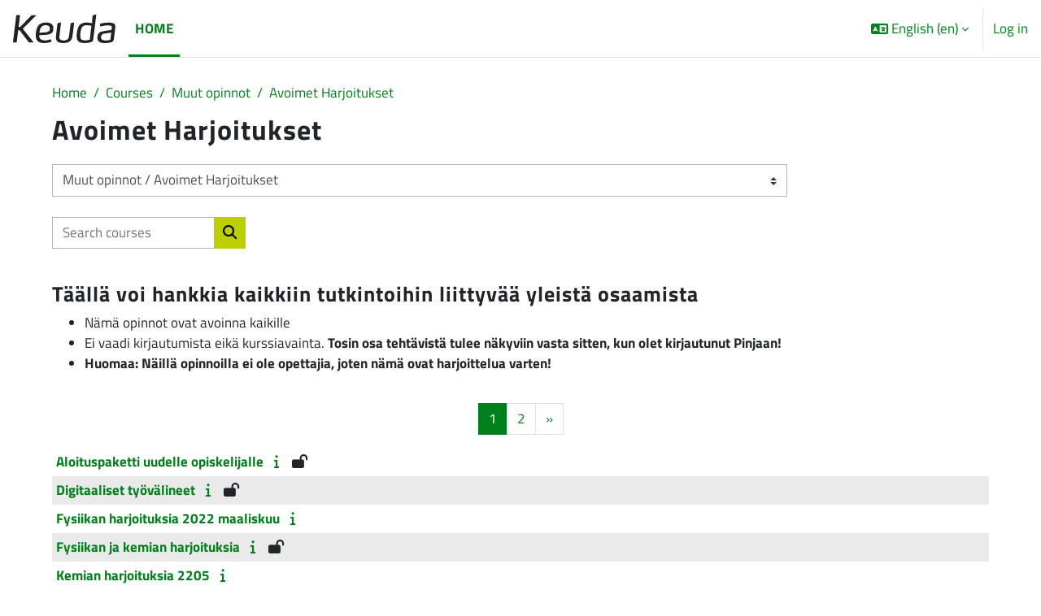

--- FILE ---
content_type: text/html; charset=utf-8
request_url: https://pinja.keuda.fi/course/index.php?categoryid=370&lang=en
body_size: 12708
content:
<!DOCTYPE html>

<html  dir="ltr" lang="en" xml:lang="en">
<head>
    <title>All courses | KEUDA</title>
    <link rel="shortcut icon" href="https://pinja.keuda.fi/pluginfile.php/1/theme_maisteriboost/favicon/0/favicon.ico" />
    <meta http-equiv="Content-Type" content="text/html; charset=utf-8" />
<meta name="keywords" content="moodle, All courses | KEUDA" />
<link rel="stylesheet" type="text/css" href="https://pinja.keuda.fi/theme/yui_combo.php?rollup/3.18.1/yui-moodlesimple-min.css" /><script id="firstthemesheet" type="text/css">/** Required in order to fix style inclusion problems in IE with YUI **/</script><link rel="stylesheet" type="text/css" href="https://pinja.keuda.fi/theme/styles.php/maisteriboost/1765548304_1765548381/all" />
<link rel="stylesheet" type="text/css" href="https://pinja.keuda.fi/course/format/onetopic/styles.php" />
<script>
//<![CDATA[
var M = {}; M.yui = {};
M.pageloadstarttime = new Date();
M.cfg = {"wwwroot":"https:\/\/pinja.keuda.fi","apibase":"https:\/\/pinja.keuda.fi\/r.php\/api","homeurl":{},"sesskey":"0WhHnEKB3e","sessiontimeout":"7200","sessiontimeoutwarning":1200,"themerev":"1765548304","slasharguments":1,"theme":"maisteriboost","iconsystemmodule":"core\/icon_system_fontawesome","jsrev":"1765548173","admin":"admin","svgicons":true,"usertimezone":"Europe\/Helsinki","language":"en","courseId":1,"courseContextId":93,"contextid":673689,"contextInstanceId":370,"langrev":1768442402,"templaterev":"1765548173","siteId":1,"userId":0};var yui1ConfigFn = function(me) {if(/-skin|reset|fonts|grids|base/.test(me.name)){me.type='css';me.path=me.path.replace(/\.js/,'.css');me.path=me.path.replace(/\/yui2-skin/,'/assets/skins/sam/yui2-skin')}};
var yui2ConfigFn = function(me) {var parts=me.name.replace(/^moodle-/,'').split('-'),component=parts.shift(),module=parts[0],min='-min';if(/-(skin|core)$/.test(me.name)){parts.pop();me.type='css';min=''}
if(module){var filename=parts.join('-');me.path=component+'/'+module+'/'+filename+min+'.'+me.type}else{me.path=component+'/'+component+'.'+me.type}};
YUI_config = {"debug":false,"base":"https:\/\/pinja.keuda.fi\/lib\/yuilib\/3.18.1\/","comboBase":"https:\/\/pinja.keuda.fi\/theme\/yui_combo.php?","combine":true,"filter":null,"insertBefore":"firstthemesheet","groups":{"yui2":{"base":"https:\/\/pinja.keuda.fi\/lib\/yuilib\/2in3\/2.9.0\/build\/","comboBase":"https:\/\/pinja.keuda.fi\/theme\/yui_combo.php?","combine":true,"ext":false,"root":"2in3\/2.9.0\/build\/","patterns":{"yui2-":{"group":"yui2","configFn":yui1ConfigFn}}},"moodle":{"name":"moodle","base":"https:\/\/pinja.keuda.fi\/theme\/yui_combo.php?m\/1765548173\/","combine":true,"comboBase":"https:\/\/pinja.keuda.fi\/theme\/yui_combo.php?","ext":false,"root":"m\/1765548173\/","patterns":{"moodle-":{"group":"moodle","configFn":yui2ConfigFn}},"filter":null,"modules":{"moodle-core-handlebars":{"condition":{"trigger":"handlebars","when":"after"}},"moodle-core-blocks":{"requires":["base","node","io","dom","dd","dd-scroll","moodle-core-dragdrop","moodle-core-notification"]},"moodle-core-lockscroll":{"requires":["plugin","base-build"]},"moodle-core-dragdrop":{"requires":["base","node","io","dom","dd","event-key","event-focus","moodle-core-notification"]},"moodle-core-maintenancemodetimer":{"requires":["base","node"]},"moodle-core-event":{"requires":["event-custom"]},"moodle-core-actionmenu":{"requires":["base","event","node-event-simulate"]},"moodle-core-notification":{"requires":["moodle-core-notification-dialogue","moodle-core-notification-alert","moodle-core-notification-confirm","moodle-core-notification-exception","moodle-core-notification-ajaxexception"]},"moodle-core-notification-dialogue":{"requires":["base","node","panel","escape","event-key","dd-plugin","moodle-core-widget-focusafterclose","moodle-core-lockscroll"]},"moodle-core-notification-alert":{"requires":["moodle-core-notification-dialogue"]},"moodle-core-notification-confirm":{"requires":["moodle-core-notification-dialogue"]},"moodle-core-notification-exception":{"requires":["moodle-core-notification-dialogue"]},"moodle-core-notification-ajaxexception":{"requires":["moodle-core-notification-dialogue"]},"moodle-core-chooserdialogue":{"requires":["base","panel","moodle-core-notification"]},"moodle-core_availability-form":{"requires":["base","node","event","event-delegate","panel","moodle-core-notification-dialogue","json"]},"moodle-course-dragdrop":{"requires":["base","node","io","dom","dd","dd-scroll","moodle-core-dragdrop","moodle-core-notification","moodle-course-coursebase","moodle-course-util"]},"moodle-course-util":{"requires":["node"],"use":["moodle-course-util-base"],"submodules":{"moodle-course-util-base":{},"moodle-course-util-section":{"requires":["node","moodle-course-util-base"]},"moodle-course-util-cm":{"requires":["node","moodle-course-util-base"]}}},"moodle-course-categoryexpander":{"requires":["node","event-key"]},"moodle-course-management":{"requires":["base","node","io-base","moodle-core-notification-exception","json-parse","dd-constrain","dd-proxy","dd-drop","dd-delegate","node-event-delegate"]},"moodle-form-dateselector":{"requires":["base","node","overlay","calendar"]},"moodle-form-shortforms":{"requires":["node","base","selector-css3","moodle-core-event"]},"moodle-question-searchform":{"requires":["base","node"]},"moodle-question-chooser":{"requires":["moodle-core-chooserdialogue"]},"moodle-availability_completion-form":{"requires":["base","node","event","moodle-core_availability-form"]},"moodle-availability_date-form":{"requires":["base","node","event","io","moodle-core_availability-form"]},"moodle-availability_grade-form":{"requires":["base","node","event","moodle-core_availability-form"]},"moodle-availability_group-form":{"requires":["base","node","event","moodle-core_availability-form"]},"moodle-availability_grouping-form":{"requires":["base","node","event","moodle-core_availability-form"]},"moodle-availability_language-form":{"requires":["base","node","event","node-event-simulate","moodle-core_availability-form"]},"moodle-availability_profile-form":{"requires":["base","node","event","moodle-core_availability-form"]},"moodle-mod_assign-history":{"requires":["node","transition"]},"moodle-mod_customcert-rearrange":{"requires":["dd-delegate","dd-drag"]},"moodle-mod_quiz-questionchooser":{"requires":["moodle-core-chooserdialogue","moodle-mod_quiz-util","querystring-parse"]},"moodle-mod_quiz-autosave":{"requires":["base","node","event","event-valuechange","node-event-delegate","io-form","datatype-date-format"]},"moodle-mod_quiz-dragdrop":{"requires":["base","node","io","dom","dd","dd-scroll","moodle-core-dragdrop","moodle-core-notification","moodle-mod_quiz-quizbase","moodle-mod_quiz-util-base","moodle-mod_quiz-util-page","moodle-mod_quiz-util-slot","moodle-course-util"]},"moodle-mod_quiz-modform":{"requires":["base","node","event"]},"moodle-mod_quiz-util":{"requires":["node","moodle-core-actionmenu"],"use":["moodle-mod_quiz-util-base"],"submodules":{"moodle-mod_quiz-util-base":{},"moodle-mod_quiz-util-slot":{"requires":["node","moodle-mod_quiz-util-base"]},"moodle-mod_quiz-util-page":{"requires":["node","moodle-mod_quiz-util-base"]}}},"moodle-mod_quiz-toolboxes":{"requires":["base","node","event","event-key","io","moodle-mod_quiz-quizbase","moodle-mod_quiz-util-slot","moodle-core-notification-ajaxexception"]},"moodle-mod_quiz-quizbase":{"requires":["base","node"]},"moodle-message_airnotifier-toolboxes":{"requires":["base","node","io"]},"moodle-editor_atto-editor":{"requires":["node","transition","io","overlay","escape","event","event-simulate","event-custom","node-event-html5","node-event-simulate","yui-throttle","moodle-core-notification-dialogue","moodle-editor_atto-rangy","handlebars","timers","querystring-stringify"]},"moodle-editor_atto-plugin":{"requires":["node","base","escape","event","event-outside","handlebars","event-custom","timers","moodle-editor_atto-menu"]},"moodle-editor_atto-menu":{"requires":["moodle-core-notification-dialogue","node","event","event-custom"]},"moodle-editor_atto-rangy":{"requires":[]},"moodle-report_eventlist-eventfilter":{"requires":["base","event","node","node-event-delegate","datatable","autocomplete","autocomplete-filters"]},"moodle-report_loglive-fetchlogs":{"requires":["base","event","node","io","node-event-delegate"]},"moodle-gradereport_history-userselector":{"requires":["escape","event-delegate","event-key","handlebars","io-base","json-parse","moodle-core-notification-dialogue"]},"moodle-qbank_editquestion-chooser":{"requires":["moodle-core-chooserdialogue"]},"moodle-tool_lp-dragdrop-reorder":{"requires":["moodle-core-dragdrop"]},"moodle-assignfeedback_editpdf-editor":{"requires":["base","event","node","io","graphics","json","event-move","event-resize","transition","querystring-stringify-simple","moodle-core-notification-dialog","moodle-core-notification-alert","moodle-core-notification-warning","moodle-core-notification-exception","moodle-core-notification-ajaxexception"]},"moodle-atto_accessibilitychecker-button":{"requires":["color-base","moodle-editor_atto-plugin"]},"moodle-atto_accessibilityhelper-button":{"requires":["moodle-editor_atto-plugin"]},"moodle-atto_align-button":{"requires":["moodle-editor_atto-plugin"]},"moodle-atto_bold-button":{"requires":["moodle-editor_atto-plugin"]},"moodle-atto_charmap-button":{"requires":["moodle-editor_atto-plugin"]},"moodle-atto_clear-button":{"requires":["moodle-editor_atto-plugin"]},"moodle-atto_collapse-button":{"requires":["moodle-editor_atto-plugin"]},"moodle-atto_emojipicker-button":{"requires":["moodle-editor_atto-plugin"]},"moodle-atto_emoticon-button":{"requires":["moodle-editor_atto-plugin"]},"moodle-atto_equation-button":{"requires":["moodle-editor_atto-plugin","moodle-core-event","io","event-valuechange","tabview","array-extras"]},"moodle-atto_fontfamily-button":{"requires":["moodle-editor_atto-plugin"]},"moodle-atto_fullscreen-button":{"requires":["event-resize","moodle-editor_atto-plugin"]},"moodle-atto_h5p-button":{"requires":["moodle-editor_atto-plugin"]},"moodle-atto_html-button":{"requires":["promise","moodle-editor_atto-plugin","moodle-atto_html-beautify","moodle-atto_html-codemirror","event-valuechange"]},"moodle-atto_html-beautify":{},"moodle-atto_html-codemirror":{"requires":["moodle-atto_html-codemirror-skin"]},"moodle-atto_image-button":{"requires":["moodle-editor_atto-plugin"]},"moodle-atto_indent-button":{"requires":["moodle-editor_atto-plugin"]},"moodle-atto_italic-button":{"requires":["moodle-editor_atto-plugin"]},"moodle-atto_link-button":{"requires":["moodle-editor_atto-plugin"]},"moodle-atto_managefiles-usedfiles":{"requires":["node","escape"]},"moodle-atto_managefiles-button":{"requires":["moodle-editor_atto-plugin"]},"moodle-atto_media-button":{"requires":["moodle-editor_atto-plugin","moodle-form-shortforms"]},"moodle-atto_multilang2-button":{"requires":["moodle-editor_atto-plugin"]},"moodle-atto_noautolink-button":{"requires":["moodle-editor_atto-plugin"]},"moodle-atto_orderedlist-button":{"requires":["moodle-editor_atto-plugin"]},"moodle-atto_poodll-button":{"requires":["moodle-editor_atto-plugin"]},"moodle-atto_recordrtc-recording":{"requires":["moodle-atto_recordrtc-button"]},"moodle-atto_recordrtc-button":{"requires":["moodle-editor_atto-plugin","moodle-atto_recordrtc-recording"]},"moodle-atto_rtl-button":{"requires":["moodle-editor_atto-plugin"]},"moodle-atto_strike-button":{"requires":["moodle-editor_atto-plugin"]},"moodle-atto_styles-button":{"requires":["moodle-editor_atto-plugin"]},"moodle-atto_subscript-button":{"requires":["moodle-editor_atto-plugin"]},"moodle-atto_superscript-button":{"requires":["moodle-editor_atto-plugin"]},"moodle-atto_table-button":{"requires":["moodle-editor_atto-plugin","moodle-editor_atto-menu","event","event-valuechange"]},"moodle-atto_teamsmeeting-button":{"requires":["moodle-editor_atto-plugin"]},"moodle-atto_title-button":{"requires":["moodle-editor_atto-plugin"]},"moodle-atto_underline-button":{"requires":["moodle-editor_atto-plugin"]},"moodle-atto_undo-button":{"requires":["moodle-editor_atto-plugin"]},"moodle-atto_unorderedlist-button":{"requires":["moodle-editor_atto-plugin"]}}},"gallery":{"name":"gallery","base":"https:\/\/pinja.keuda.fi\/lib\/yuilib\/gallery\/","combine":true,"comboBase":"https:\/\/pinja.keuda.fi\/theme\/yui_combo.php?","ext":false,"root":"gallery\/1765548173\/","patterns":{"gallery-":{"group":"gallery"}}}},"modules":{"core_filepicker":{"name":"core_filepicker","fullpath":"https:\/\/pinja.keuda.fi\/lib\/javascript.php\/1765548173\/repository\/filepicker.js","requires":["base","node","node-event-simulate","json","async-queue","io-base","io-upload-iframe","io-form","yui2-treeview","panel","cookie","datatable","datatable-sort","resize-plugin","dd-plugin","escape","moodle-core_filepicker","moodle-core-notification-dialogue"]},"core_comment":{"name":"core_comment","fullpath":"https:\/\/pinja.keuda.fi\/lib\/javascript.php\/1765548173\/comment\/comment.js","requires":["base","io-base","node","json","yui2-animation","overlay","escape"]}},"logInclude":[],"logExclude":[],"logLevel":null};
M.yui.loader = {modules: {}};

//]]>
</script>

<link rel="stylesheet" href="//use.typekit.net/uxm5omb.css">
    <meta name="viewport" content="width=device-width, initial-scale=1.0">
</head>

<body  id="page-course-index-category" class="format-site limitedwidth  path-course path-course-index chrome dir-ltr lang-en yui-skin-sam yui3-skin-sam pinja-keuda-fi pagelayout-coursecategory course-1 context-673689 category-370 notloggedin theme uses-drawers" >
<div class="toast-wrapper mx-auto py-0 fixed-top" role="status" aria-live="polite"></div>
<div id="page-wrapper" class="d-print-block">

    <div>
    <a class="sr-only sr-only-focusable" href="#maincontent">Skip to main content</a>
</div><script src="https://pinja.keuda.fi/lib/javascript.php/1765548173/lib/polyfills/polyfill.js"></script>
<script src="https://pinja.keuda.fi/theme/yui_combo.php?rollup/3.18.1/yui-moodlesimple-min.js"></script><script src="https://pinja.keuda.fi/lib/javascript.php/1765548173/lib/javascript-static.js"></script>
<script>
//<![CDATA[
document.body.className += ' jsenabled';
//]]>
</script>


        <nav class="navbar fixed-top navbar-expand" aria-label="Site navigation">
            <button class="navbar-toggler aabtn d-block d-md-none px-1 my-1 border-0" data-toggler="drawers" data-action="toggle" data-target="theme_boost-drawers-primary">
                <span class="navbar-toggler-icon"></span>
                <span class="sr-only">Side panel</span>
            </button>
        
                    <a href="https://pinja.keuda.fi" class="navbar-brand" data-toggle="tooltip" data-placement="bottom" title="Home" aria-label="Home">
                        <img class="site-logo" src="//pinja.keuda.fi/pluginfile.php/1/theme_maisteriboost/logo/1765548304/logo.svg" alt="Site logo">
                    </a>    
        
                <div class="primary-navigation">
                    <nav class="moremenu navigation">
                        <ul id="moremenu-6969b09f64849-navbar-nav" role="menubar" class="nav more-nav navbar-nav">
                                    <li data-key="home" class="nav-item" role="none" data-forceintomoremenu="false">
                                                <a role="menuitem" class="nav-link active "
                                                    href="https://pinja.keuda.fi/"
                                                    
                                                    aria-current="true"
                                                    data-disableactive="true"
                                                    
                                                >
                                                    Home
                                                </a>
                                    </li>
                            <li role="none" class="nav-item dropdown dropdownmoremenu d-none" data-region="morebutton">
                                <a class="dropdown-toggle nav-link " href="#" id="moremenu-dropdown-6969b09f64849" role="menuitem" data-toggle="dropdown" aria-haspopup="true" aria-expanded="false" tabindex="-1">
                                    More
                                </a>
                                <ul class="dropdown-menu dropdown-menu-left" data-region="moredropdown" aria-labelledby="moremenu-dropdown-6969b09f64849" role="menu">
                                </ul>
                            </li>
                        </ul>
                    </nav>
                </div>
        
            <!-- Visibility via settings -->
            
        
            <div class="navbar-nav d-none d-md-flex my-1 px-1">
                
                <!-- page_heading_menu -->
                
            </div>
        
            <div id="usernavigation" class="navbar-nav ml-auto">
                    <div class="langmenu">
                        <div class="dropdown show">
                            <a href="#" role="button" id="lang-menu-toggle" data-toggle="dropdown" aria-label="Selected language: English ‎(en)‎" aria-haspopup="true" aria-controls="lang-action-menu" class="btn dropdown-toggle">
                                <i class="icon fa fa-language fa-fw me-1" aria-hidden="true"></i>
                                <span class="langbutton">
                                    English ‎(en)‎
                                </span>
                                <b class="caret"></b>
                            </a>
                            <div role="menu" aria-labelledby="lang-menu-toggle" id="lang-action-menu" class="dropdown-menu dropdown-menu-right">
                                        <a href="#" class="dropdown-item ps-5" role="menuitem" aria-current="true"
                                                >
                                            English ‎(en)‎
                                        </a>
                                        <a href="https://pinja.keuda.fi/course/index.php?categoryid=370&amp;lang=sv_fi" class="dropdown-item ps-5" role="menuitem" 
                                                lang="sv" >
                                            Finlandssvenska ‎(sv_fi)‎
                                        </a>
                                        <a href="https://pinja.keuda.fi/course/index.php?categoryid=370&amp;lang=fi" class="dropdown-item ps-5" role="menuitem" 
                                                lang="fi" >
                                            Suomi ‎(fi)‎
                                        </a>
                                        <a href="https://pinja.keuda.fi/course/index.php?categoryid=370&amp;lang=sv" class="dropdown-item ps-5" role="menuitem" 
                                                lang="sv" >
                                            Svenska ‎(sv)‎
                                        </a>
                            </div>
                        </div>
                    </div>
                    <div class="divider border-left h-75 align-self-center mx-1"></div>
                
                
                <div class="d-flex align-items-stretch usermenu-container" data-region="usermenu">
                        <div class="usermenu">
                                <span class="login ps-2">
                                        <a href="https://pinja.keuda.fi/login/index.php">Log in</a>
                                </span>
                        </div>
                </div>
                
            </div>
        </nav>
        

<div  class="drawer drawer-left drawer-primary d-print-none not-initialized" data-region="fixed-drawer" id="theme_boost-drawers-primary" data-preference="" data-state="show-drawer-primary" data-forceopen="0" data-close-on-resize="1">
    <div class="drawerheader">
        <div class="mmdrawer-header-row d-flex flex-row align-items-center w-100">
            <button
                class="btn drawertoggle icon-no-margin hidden"
                data-toggler="drawers"
                data-action="closedrawer"
                data-target="theme_boost-drawers-primary"
                data-placement="right"
                title="Close drawer"
            >
                <i class="icon fa-solid fa-square-xmark fa-fw" aria-hidden="true" style="font-size: 2rem;"></i>
            </button>
            <div class="drawerheadercontent hidden">
                
            </div>
        </div>
        
    </div>

    
    
    <div class="drawercontent drag-container" data-usertour="scroller">
                <div class="list-group">
                <a href="https://pinja.keuda.fi/" class="list-group-item list-group-item-action active " aria-current="true">
                    Home
                </a>
            <!-- Visibility via settings -->
            
        </div>

    </div>
</div>
    <div id="page" data-region="mainpage" data-usertour="scroller" class="drawers   drag-container">
        
        <div id="category_banner" class="mmbanner-container " style="position: relative;">

    <div class="row m-0 ">
    </div>
</div>
        <div id="topofscroll" class="main-inner container-fluid ">
            <div class="drawer-toggles d-flex">
            </div>
            
            <header id="page-header" class="header-maxwidth d-print-none">
    <div class="w-100">
        <div class="d-flex flex-wrap">
            <div id="page-navbar">
                <nav aria-label="Breadcrumb">
    <ol class="breadcrumb">
                <li class="breadcrumb-item">
                    <a href="https://pinja.keuda.fi/"
                        
                        
                        
                    >
                        Home
                    </a>
                </li>
        
                <li class="breadcrumb-item">
                    <a href="https://pinja.keuda.fi/course/index.php"
                        
                        
                        
                    >
                        Courses
                    </a>
                </li>
        
                <li class="breadcrumb-item">
                    <a href="https://pinja.keuda.fi/course/index.php?categoryid=447"
                        
                        
                        
                    >
                        Muut opinnot
                    </a>
                </li>
        
                <li class="breadcrumb-item">
                    <a href="https://pinja.keuda.fi/course/index.php?categoryid=370"
                        aria-current="page"
                        
                        
                    >
                        Avoimet Harjoitukset
                    </a>
                </li>
        </ol>
</nav>
            </div>
            <div class="ms-auto d-flex">
                
            </div>
            <div id="course-header">
                
            </div>
        </div>
        <div class="d-flex align-items-center">
            <div class="me-auto d-flex flex-column">
                <div>
                    <div class="page-context-header d-flex flex-wrap align-items-center mb-2">
    <div class="page-header-headings">
        <h1 class="h2 mb-0">Avoimet Harjoitukset</h1>
    </div>
</div>
                </div>
                <div>
                </div>
            </div>
            <div class="header-actions-container ms-auto" data-region="header-actions-container">
            </div>
        </div>
    </div>
</header>
            
              <aside id="block-region-content"  class="block-region yui3-dd-drop" data-blockregion="content" data-droptarget="1"></aside>
            <div id="page-content" class="pb-3 d-print-block">
                <div id="region-main-box">
                    <section id="region-main" aria-label="Content">


                        <span class="notifications" id="user-notifications"></span>
                        
                        <div role="main"><span id="maincontent"></span><span></span><div class="container-fluid tertiary-navigation" id="action_bar">
    <div class="row">
            <div class="navitem">
                <div class="urlselect text-truncate w-100">
                    <form method="post" action="https://pinja.keuda.fi/course/jumpto.php" class="d-flex flex-wrap align-items-center" id="url_select_f6969b09f52c3e1">
                        <input type="hidden" name="sesskey" value="0WhHnEKB3e">
                            <label for="url_select6969b09f52c3e2" class="sr-only">
                                Course categories
                            </label>
                        <select  id="url_select6969b09f52c3e2" class="custom-select urlselect text-truncate w-100" name="jump"
                                 >
                                    <option value="/course/index.php?categoryid=385"  >Humanistiset ja taidealat</option>
                                    <option value="/course/index.php?categoryid=486"  >Humanistiset ja taidealat / Esitys- ja teatteritekniikan at</option>
                                    <option value="/course/index.php?categoryid=459"  >Humanistiset ja taidealat / Media-alan at/eat</option>
                                    <option value="/course/index.php?categoryid=327"  >Humanistiset ja taidealat / Media-alan ja kuvallinen ilmaisun pt</option>
                                    <option value="/course/index.php?categoryid=66"  >Humanistiset ja taidealat / Taideteollisuusalan pt/at</option>
                                    <option value="/course/index.php?categoryid=388"  >Kauppa, hallinto ja oikeustieteet</option>
                                    <option value="/course/index.php?categoryid=329"  >Kauppa, hallinto ja oikeustieteet / Johtamisen ja yritysjohtamisen eat</option>
                                    <option value="/course/index.php?categoryid=89"  >Kauppa, hallinto ja oikeustieteet / Liiketoiminnan pt/at</option>
                                    <option value="/course/index.php?categoryid=333"  >Kauppa, hallinto ja oikeustieteet / Lähiesimiestyön / Lähiesihenkilötyön at</option>
                                    <option value="/course/index.php?categoryid=351"  >Kauppa, hallinto ja oikeustieteet / Tuotannon esimiestyön / esihenkilötyön eat</option>
                                    <option value="/course/index.php?categoryid=330"  >Kauppa, hallinto ja oikeustieteet / Yrittäjän at</option>
                                    <option value="/course/index.php?categoryid=469"  >Kauppa, hallinto ja oikeustieteet / Yrittäjyyden at</option>
                                    <option value="/course/index.php?categoryid=395"  >Luonnontieteet</option>
                                    <option value="/course/index.php?categoryid=273"  >Luonnontieteet / Luonto- ja ympäristöalan pt</option>
                                    <option value="/course/index.php?categoryid=417"  >Maa- ja metsätalousalat</option>
                                    <option value="/course/index.php?categoryid=467"  >Maa- ja metsätalousalat / Eläintenhoidon at</option>
                                    <option value="/course/index.php?categoryid=418"  >Maa- ja metsätalousalat / Kalatalouden pt</option>
                                    <option value="/course/index.php?categoryid=360"  >Maa- ja metsätalousalat / Maatalousalan pt/at</option>
                                    <option value="/course/index.php?categoryid=357"  >Maa- ja metsätalousalat / Metsäalan pt</option>
                                    <option value="/course/index.php?categoryid=359"  >Maa- ja metsätalousalat / Puutarha-alan pt/at/eat</option>
                                    <option value="/course/index.php?categoryid=427"  >Palvelualat</option>
                                    <option value="/course/index.php?categoryid=428"  >Palvelualat / Erityisruokavaliopalvelujen eat</option>
                                    <option value="/course/index.php?categoryid=429"  >Palvelualat / Hius- ja kauneudenhoitoalan pt/eat</option>
                                    <option value="/course/index.php?categoryid=355"  >Palvelualat / Kuljetusalan at</option>
                                    <option value="/course/index.php?categoryid=431"  >Palvelualat / Lastinkäsittelyalan at</option>
                                    <option value="/course/index.php?categoryid=317"  >Palvelualat / Logistiikan pt</option>
                                    <option value="/course/index.php?categoryid=77"  >Palvelualat / Majoitus- ja ravitsemisalan esimiestyön eat</option>
                                    <option value="/course/index.php?categoryid=336"  >Palvelualat / Matkailualan pt</option>
                                    <option value="/course/index.php?categoryid=489"  >Palvelualat / Matkailupalvelujen at</option>
                                    <option value="/course/index.php?categoryid=435"  >Palvelualat / Palvelulogistiikan at/eat</option>
                                    <option value="/course/index.php?categoryid=436"  >Palvelualat / Puhtaus- ja kiinteistöpalvelualan pt/at/eat</option>
                                    <option value="/course/index.php?categoryid=338"  >Palvelualat / Ravintola- ja catering-alan pt</option>
                                    <option value="/course/index.php?categoryid=339"  >Palvelualat / Ravintolan asiakaspalvelun at</option>
                                    <option value="/course/index.php?categoryid=340"  >Palvelualat / Ruokapalvelujen at</option>
                                    <option value="/course/index.php?categoryid=440"  >Palvelualat / Turvallisuusalan pt/at</option>
                                    <option value="/course/index.php?categoryid=460"  >Palvelualat / Turvallisuusvalvojan eat</option>
                                    <option value="/course/index.php?categoryid=400"  >Tekniikan alat</option>
                                    <option value="/course/index.php?categoryid=458"  >Tekniikan alat / Ajoneuvoalan at/eat</option>
                                    <option value="/course/index.php?categoryid=316"  >Tekniikan alat / Autoalan ja Ajoneuvoalan pt</option>
                                    <option value="/course/index.php?categoryid=321"  >Tekniikan alat / Elintarvikealan pt</option>
                                    <option value="/course/index.php?categoryid=403"  >Tekniikan alat / Koneasennuksen ja kunnossapidon at</option>
                                    <option value="/course/index.php?categoryid=404"  >Tekniikan alat / Kone- ja tuotantotekniikan pt</option>
                                    <option value="/course/index.php?categoryid=84"  >Tekniikan alat / Laboratorioalan pt</option>
                                    <option value="/course/index.php?categoryid=456"  >Tekniikan alat / Leipomoalan at/eat</option>
                                    <option value="/course/index.php?categoryid=406"  >Tekniikan alat / Maanmittausalan pt</option>
                                    <option value="/course/index.php?categoryid=407"  >Tekniikan alat / Maarakennusalan at/eat</option>
                                    <option value="/course/index.php?categoryid=322"  >Tekniikan alat / Pintakäsittelyalan pt/at</option>
                                    <option value="/course/index.php?categoryid=409"  >Tekniikan alat / Prosessiteollisuuden pt/at</option>
                                    <option value="/course/index.php?categoryid=410"  >Tekniikan alat / Puuteollisuuden pt</option>
                                    <option value="/course/index.php?categoryid=323"  >Tekniikan alat / Rakennusalan pt</option>
                                    <option value="/course/index.php?categoryid=97"  >Tekniikan alat / Sähkö- ja automaatioalan pt/at/eat</option>
                                    <option value="/course/index.php?categoryid=457"  >Tekniikan alat / Talonrakennusalan at/eat</option>
                                    <option value="/course/index.php?categoryid=325"  >Tekniikan alat / Talotekniikan pt/at/eat</option>
                                    <option value="/course/index.php?categoryid=345"  >Tekniikan alat / Teknisen suunnittelun pt</option>
                                    <option value="/course/index.php?categoryid=125"  >Tekniikan alat / Tekstiili- ja muotialan pt/at/eat</option>
                                    <option value="/course/index.php?categoryid=146"  >Tekniikan alat / Tuotantotekniikan at/eat</option>
                                    <option value="/course/index.php?categoryid=78"  >Terveys- ja hyvinvointialat</option>
                                    <option value="/course/index.php?categoryid=190"  >Terveys- ja hyvinvointialat / Kasvatus- ja ohjausalan pt/at/eat</option>
                                    <option value="/course/index.php?categoryid=191"  >Terveys- ja hyvinvointialat / Mielenterveys- ja päihdetyön at/eat</option>
                                    <option value="/course/index.php?categoryid=192"  >Terveys- ja hyvinvointialat / Sosiaali- ja terveysalan pt</option>
                                    <option value="/course/index.php?categoryid=490"  >Terveys- ja hyvinvointialat / Terveysalan at</option>
                                    <option value="/course/index.php?categoryid=471"  >Terveys- ja hyvinvointialat / Vammaisalan at</option>
                                    <option value="/course/index.php?categoryid=194"  >Terveys- ja hyvinvointialat / Vanhustyön eat</option>
                                    <option value="/course/index.php?categoryid=397"  >Tietojenkäsittely ja tietoliikenne</option>
                                    <option value="/course/index.php?categoryid=87"  >Tietojenkäsittely ja tietoliikenne / Tieto- ja tietoliikennetekniikan pt</option>
                                    <option value="/course/index.php?categoryid=68"  >Tietojenkäsittely ja tietoliikenne / Tieto- ja viestintätekniikan pt</option>
                                    <option value="/course/index.php?categoryid=455"  >Yhteiskunnalliset alat</option>
                                    <option value="/course/index.php?categoryid=142"  >Yhteiskunnalliset alat / Tieto- ja kirjastopalvelujen at</option>
                                    <option value="/course/index.php?categoryid=441"  >Yhteiset valinnaiset ammatilliset tutkinnon osat</option>
                                    <option value="/course/index.php?categoryid=442"  >Yhteiset tutkinnon osat</option>
                                    <option value="/course/index.php?categoryid=444"  >Yhteiset tutkinnon osat / Matemaattis-luonnontieteellinen</option>
                                    <option value="/course/index.php?categoryid=491"  >Yhteiset tutkinnon osat / Matemaattis-luonnontieteellinen / MaLu: Ei-käytössä olevat Pinja-opinnot</option>
                                    <option value="/course/index.php?categoryid=443"  >Yhteiset tutkinnon osat / Viestintä ja vuorovaikutus</option>
                                    <option value="/course/index.php?categoryid=445"  >Yhteiset tutkinnon osat / Yhteiskunta ja työelämä</option>
                                    <option value="/course/index.php?categoryid=473"  >Verkko-opinnot (ammatilliset)</option>
                                    <option value="/course/index.php?categoryid=461"  >Verkko-opinnot (ytot)</option>
                                    <option value="/course/index.php?categoryid=465"  >Verkko-opinnot (ytot) / Katseluversiot verkko-opinnoista</option>
                                    <option value="/course/index.php?categoryid=475"  >Verkko-opinnot (ytot) / Katseluversiot verkko-opinnoista / Viestintä- ja vuorovaikutusosaaminen (katseluversiot)</option>
                                    <option value="/course/index.php?categoryid=476"  >Verkko-opinnot (ytot) / Katseluversiot verkko-opinnoista / Matemaattis-luonnontieteellinen osaaminen (katseluversiot)</option>
                                    <option value="/course/index.php?categoryid=477"  >Verkko-opinnot (ytot) / Katseluversiot verkko-opinnoista / Yhteiskunta- ja työelämäosaaminen (katseluversiot)</option>
                                    <option value="/course/index.php?categoryid=478"  >Verkko-opinnot (ytot) / Katseluversiot verkko-opinnoista / Muut verkko-opinnot (katseluversiot)</option>
                                    <option value="/course/index.php?categoryid=462"  >Verkko-opinnot (ytot) / Verkko: Matemaattis-luonnontieteellinen</option>
                                    <option value="/course/index.php?categoryid=463"  >Verkko-opinnot (ytot) / Verkko: Viestintä ja vuorovaikutus</option>
                                    <option value="/course/index.php?categoryid=464"  >Verkko-opinnot (ytot) / Verkko: Yhteiskunta ja työelämä</option>
                                    <option value="/course/index.php?categoryid=472"  >Verkko-opinnot (ytot) / VANHAT verkko-opinnot</option>
                                    <option value="/course/index.php?categoryid=492"  >Verkko-opinnot (ytot) / Vierko</option>
                                    <option value="/course/index.php?categoryid=446"  >Tutkintoa edeltävät opinnot</option>
                                    <option value="/course/index.php?categoryid=447"  >Muut opinnot</option>
                                    <option value="/course/index.php?categoryid=370" selected >Muut opinnot / Avoimet Harjoitukset</option>
                                    <option value="/course/index.php?categoryid=448"  >Muut opinnot / Keudan Pinja-harjoituksia</option>
                                    <option value="/course/index.php?categoryid=480"  >Muut opinnot / Keudan Pinja-harjoituksia / Viralliset verkko-opinnot</option>
                                    <option value="/course/index.php?categoryid=483"  >Keuda Koulutuspalvelut Oy</option>
                                    <option value="/course/index.php?categoryid=485"  >Keudan henkilöstön koulutukset</option>
                        </select>
                            <noscript>
                                <input type="submit" class="btn btn-secondary ms-1" value="Go">
                            </noscript>
                    </form>
                </div>
            </div>
            <div class="navitem">
                <div class="simplesearchform ">
                    <form autocomplete="off" action="https://pinja.keuda.fi/course/search.php" method="get" accept-charset="utf-8" class="mform d-flex flex-wrap align-items-center simplesearchform">
                    <div class="input-group">
                        <label for="searchinput-6969b09f5325c6969b09f52c3e3">
                            <span class="sr-only">Search courses</span>
                        </label>
                        <input type="text"
                           id="searchinput-6969b09f5325c6969b09f52c3e3"
                           class="form-control"
                           placeholder="Search courses"
                           aria-label="Search courses"
                           name="search"
                           data-region="input"
                           autocomplete="off"
                           value=""
                        >
                        <div class="input-group-append">
                            <button type="submit"
                                class="btn  btn-primary search-icon"
                                
                            >
                                <i class="icon fa fa-magnifying-glass fa-fw " aria-hidden="true" ></i>
                                <span class="sr-only">Search courses</span>
                            </button>
                        </div>
                
                    </div>
                    </form>
                </div>            </div>
    </div>
</div><div class="box py-3 generalbox info"><div class="no-overflow"><h4>Täällä voi hankkia kaikkiin tutkintoihin liittyvää yleistä osaamista</h4>
<ul>
<li>Nämä opinnot ovat avoinna kaikille</li>
<li>Ei vaadi kirjautumista eikä kurssiavainta. <strong style="font-size: 1.0625rem;">Tosin osa tehtävistä tulee näkyviin vasta sitten, kun olet kirjautunut Pinjaan!</strong></li>
<li><strong>Huomaa: Näillä opinnoilla ei ole opettajia, joten nämä ovat harjoittelua varten!</strong></li>
</ul></div></div><div class="course_category_tree clearfix "><div class="content"><div class="courses category-browse category-browse-370"><nav aria-label="Page" class="pagination pagination-centered justify-content-center">
        <ul class="mt-1 pagination " data-page-size="20">
                <li class="page-item active" data-page-number="1">
                    <a href="#" class="page-link" aria-current="page">
                        <span aria-hidden="true">1</span>
                        <span class="sr-only">Page 1</span>
                    </a>
                </li>
                <li class="page-item " data-page-number="2">
                    <a href="https://pinja.keuda.fi/course/index.php?categoryid=370&amp;browse=courses&amp;perpage=20&amp;page=1" class="page-link" >
                        <span aria-hidden="true">2</span>
                        <span class="sr-only">Page 2</span>
                    </a>
                </li>
                <li class="page-item" data-page-number="2">
                    <a href="https://pinja.keuda.fi/course/index.php?categoryid=370&amp;browse=courses&amp;perpage=20&amp;page=1" class="page-link">
                        <span aria-hidden="true">&raquo;</span>
                        <span class="sr-only">Next page</span>
                    </a>
                </li>
        </ul>
    </nav><div class="coursebox clearfix odd first collapsed" data-courseid="15847" data-type="1"><div class="info"><div class="coursename"><a class="aalink" href="https://pinja.keuda.fi/course/view.php?id=15847">Aloituspaketti uudelle opiskelijalle</a></div><div class="moreinfo"><a title="Summary" href="https://pinja.keuda.fi/course/info.php?id=15847"><i class="icon fa fa-info fa-fw "  title="Summary" role="img" aria-label="Summary"></i></a></div><div class="enrolmenticons"><i class="icon fa fa-lock-open fa-fw "  title="Guest access" role="img" aria-label="Guest access"></i></div></div><div class="content"></div></div><div class="coursebox clearfix even collapsed" data-courseid="10459" data-type="1"><div class="info"><div class="coursename"><a class="aalink" href="https://pinja.keuda.fi/course/view.php?id=10459">Digitaaliset työvälineet</a></div><div class="moreinfo"><a title="Summary" href="https://pinja.keuda.fi/course/info.php?id=10459"><i class="icon fa fa-info fa-fw "  title="Summary" role="img" aria-label="Summary"></i></a></div><div class="enrolmenticons"><i class="icon fa fa-lock-open fa-fw "  title="Guest access" role="img" aria-label="Guest access"></i></div></div><div class="content"></div></div><div class="coursebox clearfix odd collapsed" data-courseid="13244" data-type="1"><div class="info"><div class="coursename"><a class="aalink" href="https://pinja.keuda.fi/course/view.php?id=13244">Fysiikan harjoituksia 2022 maaliskuu</a></div><div class="moreinfo"><a title="Summary" href="https://pinja.keuda.fi/course/info.php?id=13244"><i class="icon fa fa-info fa-fw "  title="Summary" role="img" aria-label="Summary"></i></a></div></div><div class="content"></div></div><div class="coursebox clearfix even collapsed" data-courseid="9338" data-type="1"><div class="info"><div class="coursename"><a class="aalink" href="https://pinja.keuda.fi/course/view.php?id=9338">Fysiikan ja kemian harjoituksia</a></div><div class="moreinfo"><a title="Summary" href="https://pinja.keuda.fi/course/info.php?id=9338"><i class="icon fa fa-info fa-fw "  title="Summary" role="img" aria-label="Summary"></i></a></div><div class="enrolmenticons"><i class="icon fa fa-lock-open fa-fw "  title="Guest access" role="img" aria-label="Guest access"></i></div></div><div class="content"></div></div><div class="coursebox clearfix odd collapsed" data-courseid="13561" data-type="1"><div class="info"><div class="coursename"><a class="aalink" href="https://pinja.keuda.fi/course/view.php?id=13561">Kemian harjoituksia 2205</a></div><div class="moreinfo"><a title="Summary" href="https://pinja.keuda.fi/course/info.php?id=13561"><i class="icon fa fa-info fa-fw "  title="Summary" role="img" aria-label="Summary"></i></a></div></div><div class="content"></div></div><div class="coursebox clearfix even collapsed" data-courseid="14742" data-type="1"><div class="info"><div class="coursename"><a class="aalink" href="https://pinja.keuda.fi/course/view.php?id=14742">Keskikadun työnhakupaja </a></div><div class="moreinfo"><a title="Summary" href="https://pinja.keuda.fi/course/info.php?id=14742"><i class="icon fa fa-info fa-fw "  title="Summary" role="img" aria-label="Summary"></i></a></div></div><div class="content"></div></div><div class="coursebox clearfix odd collapsed" data-courseid="10151" data-type="1"><div class="info"><div class="coursename"><a class="aalink" href="https://pinja.keuda.fi/course/view.php?id=10151">Keudan oppimisympäristöt ja Office -ohjelmat</a></div><div class="moreinfo"><a title="Summary" href="https://pinja.keuda.fi/course/info.php?id=10151"><i class="icon fa fa-info fa-fw "  title="Summary" role="img" aria-label="Summary"></i></a></div><div class="enrolmenticons"><i class="icon fa fa-lock-open fa-fw "  title="Guest access" role="img" aria-label="Guest access"></i></div></div><div class="content"></div></div><div class="coursebox clearfix even collapsed" data-courseid="14091" data-type="1"><div class="info"><div class="coursename"><a class="aalink" href="https://pinja.keuda.fi/course/view.php?id=14091">Kirkkotien työnhakupaja</a></div><div class="moreinfo"><a title="Summary" href="https://pinja.keuda.fi/course/info.php?id=14091"><i class="icon fa fa-info fa-fw "  title="Summary" role="img" aria-label="Summary"></i></a></div></div><div class="content"></div></div><div class="coursebox clearfix odd collapsed" data-courseid="10189" data-type="1"><div class="info"><div class="coursename"><a class="aalink" href="https://pinja.keuda.fi/course/view.php?id=10189">Lääkelaskut Pinjassa</a></div><div class="moreinfo"><a title="Summary" href="https://pinja.keuda.fi/course/info.php?id=10189"><i class="icon fa fa-info fa-fw "  title="Summary" role="img" aria-label="Summary"></i></a></div></div><div class="content"></div></div><div class="coursebox clearfix even collapsed" data-courseid="14744" data-type="1"><div class="info"><div class="coursename"><a class="aalink" href="https://pinja.keuda.fi/course/view.php?id=14744">Lukkarinpolun työnhakupaja </a></div><div class="moreinfo"><a title="Summary" href="https://pinja.keuda.fi/course/info.php?id=14744"><i class="icon fa fa-info fa-fw "  title="Summary" role="img" aria-label="Summary"></i></a></div></div><div class="content"></div></div><div class="coursebox clearfix odd collapsed" data-courseid="9322" data-type="1"><div class="info"><div class="coursename"><a class="aalink" href="https://pinja.keuda.fi/course/view.php?id=9322">Matematiikan harjoituksia</a></div><div class="moreinfo"><a title="Summary" href="https://pinja.keuda.fi/course/info.php?id=9322"><i class="icon fa fa-info fa-fw "  title="Summary" role="img" aria-label="Summary"></i></a></div><div class="enrolmenticons"><i class="icon fa fa-lock-open fa-fw "  title="Guest access" role="img" aria-label="Guest access"></i></div></div><div class="content"></div></div><div class="coursebox clearfix even collapsed" data-courseid="14944" data-type="1"><div class="info"><div class="coursename"><a class="aalink" href="https://pinja.keuda.fi/course/view.php?id=14944">Nurmijärven työnhakupaja</a></div><div class="moreinfo"><a title="Summary" href="https://pinja.keuda.fi/course/info.php?id=14944"><i class="icon fa fa-info fa-fw "  title="Summary" role="img" aria-label="Summary"></i></a></div></div><div class="content"></div></div><div class="coursebox clearfix odd collapsed" data-courseid="17440" data-type="1"><div class="info"><div class="coursename"><a class="aalink" href="https://pinja.keuda.fi/course/view.php?id=17440">Opiskelu- ja urasuunnitteluvalmiudet /106729YTOUP /2025</a></div><div class="moreinfo"><a title="Summary" href="https://pinja.keuda.fi/course/info.php?id=17440"><i class="icon fa fa-info fa-fw "  title="Summary" role="img" aria-label="Summary"></i></a></div></div><div class="content"></div></div><div class="coursebox clearfix even collapsed" data-courseid="18163" data-type="1"><div class="info"><div class="coursename"><a class="aalink" href="https://pinja.keuda.fi/course/view.php?id=18163">Opiskelu- ja urasuunnitteluvalmiudet /106729YTOUP /2025 (katseluversio)</a></div><div class="moreinfo"><a title="Summary" href="https://pinja.keuda.fi/course/info.php?id=18163"><i class="icon fa fa-info fa-fw "  title="Summary" role="img" aria-label="Summary"></i></a></div><div class="enrolmenticons"><i class="icon fa fa-lock-open fa-fw "  title="Guest access" role="img" aria-label="Guest access"></i></div></div><div class="content"></div></div><div class="coursebox clearfix odd collapsed" data-courseid="15074" data-type="1"><div class="info"><div class="coursename"><a class="aalink" href="https://pinja.keuda.fi/course/view.php?id=15074">Pekka Halosen akatemian työnhakupaja  </a></div><div class="moreinfo"><a title="Summary" href="https://pinja.keuda.fi/course/info.php?id=15074"><i class="icon fa fa-info fa-fw "  title="Summary" role="img" aria-label="Summary"></i></a></div></div><div class="content"></div></div><div class="coursebox clearfix even collapsed" data-courseid="9326" data-type="1"><div class="info"><div class="coursename"><a class="aalink" href="https://pinja.keuda.fi/course/view.php?id=9326">Ruotsin harjoituksia</a></div><div class="moreinfo"><a title="Summary" href="https://pinja.keuda.fi/course/info.php?id=9326"><i class="icon fa fa-info fa-fw "  title="Summary" role="img" aria-label="Summary"></i></a></div><div class="enrolmenticons"><i class="icon fa fa-lock-open fa-fw "  title="Guest access" role="img" aria-label="Guest access"></i></div></div><div class="content"></div></div><div class="coursebox clearfix odd collapsed" data-courseid="15075" data-type="1"><div class="info"><div class="coursename"><a class="aalink" href="https://pinja.keuda.fi/course/view.php?id=15075">Sarviniitynkadun työnhakupaja </a></div><div class="moreinfo"><a title="Summary" href="https://pinja.keuda.fi/course/info.php?id=15075"><i class="icon fa fa-info fa-fw "  title="Summary" role="img" aria-label="Summary"></i></a></div></div><div class="content"></div></div><div class="coursebox clearfix even collapsed" data-courseid="18370" data-type="1"><div class="info"><div class="coursename"><a class="aalink" href="https://pinja.keuda.fi/course/view.php?id=18370">Sibeliuksenväylän työnhakupaja</a></div><div class="moreinfo"><a title="Summary" href="https://pinja.keuda.fi/course/info.php?id=18370"><i class="icon fa fa-info fa-fw "  title="Summary" role="img" aria-label="Summary"></i></a></div></div><div class="content"></div></div><div class="coursebox clearfix odd collapsed" data-courseid="15073" data-type="1"><div class="info"><div class="coursename"><a class="aalink" href="https://pinja.keuda.fi/course/view.php?id=15073">Sipoo Enterin työnhakupaja </a></div><div class="moreinfo"><a title="Summary" href="https://pinja.keuda.fi/course/info.php?id=15073"><i class="icon fa fa-info fa-fw "  title="Summary" role="img" aria-label="Summary"></i></a></div></div><div class="content"></div></div><div class="coursebox clearfix even last collapsed" data-courseid="9347" data-type="1"><div class="info"><div class="coursename"><a class="aalink" href="https://pinja.keuda.fi/course/view.php?id=9347">Suomi toisena kielenä harjoituksia</a></div><div class="moreinfo"><a title="Summary" href="https://pinja.keuda.fi/course/info.php?id=9347"><i class="icon fa fa-info fa-fw "  title="Summary" role="img" aria-label="Summary"></i></a></div><div class="enrolmenticons"><i class="icon fa fa-lock-open fa-fw "  title="Guest access" role="img" aria-label="Guest access"></i></div></div><div class="content"></div></div></div><nav aria-label="Page" class="pagination pagination-centered justify-content-center">
        <ul class="mt-1 pagination " data-page-size="20">
                <li class="page-item active" data-page-number="1">
                    <a href="#" class="page-link" aria-current="page">
                        <span aria-hidden="true">1</span>
                        <span class="sr-only">Page 1</span>
                    </a>
                </li>
                <li class="page-item " data-page-number="2">
                    <a href="https://pinja.keuda.fi/course/index.php?categoryid=370&amp;browse=courses&amp;perpage=20&amp;page=1" class="page-link" >
                        <span aria-hidden="true">2</span>
                        <span class="sr-only">Page 2</span>
                    </a>
                </li>
                <li class="page-item" data-page-number="2">
                    <a href="https://pinja.keuda.fi/course/index.php?categoryid=370&amp;browse=courses&amp;perpage=20&amp;page=1" class="page-link">
                        <span aria-hidden="true">&raquo;</span>
                        <span class="sr-only">Next page</span>
                    </a>
                </li>
        </ul>
    </nav></div></div></div>
                            
                        
                         
                        <aside id="block-region-bottom" class="block-region yui3-dd-drop" data-blockregion="bottom" data-droptarget="1"></aside>
                    </section>
                </div>
            </div>
        </div>
        
        <footer id="page-footer">
            <div class="container-fluid ">
                <div class="row ">
                    <div class="col-md-6 mt-md-0 mt-3">
                        <div id="course-footer">
                            
                        </div>
                        </br>
                        <div class="logininfo">
                            <div class="logininfo">You are not logged in. (<a href="https://pinja.keuda.fi/login/index.php">Log in</a>)</div>
                        </div>
                        
                        
                        
                        <div class="text_to_html"><p><span dir="ltr" style="text-align:left;">Pinja <a href="https://ohjeet.mediamaisteri.com/" target="_blank" rel="noreferrer noopener">ohjeet</a></span></p><p dir="ltr" style="text-align:left;"><a href="https://pinja.keuda.fi/pluginfile.php/825434/mod_resource/content/1/Saavutettavuusseloste_Pinja.pdf" target="_blank" rel="noreferrer noopener">Saavutettavuusseloste</a></p></div>
        
                        <div class="tool_usertours-resettourcontainer"></div>
                        <a href="https://pinja.keuda.fi/">Home</a>
                        <nav class="nav navbar-nav d-md-none" aria-label="Custom menu">
                                <ul class="list-unstyled pt-3">
                                                    <li><a href="#" title="Language">English ‎(en)‎</a></li>
                                                <li>
                                                    <ul class="list-unstyled ms-3">
                                                                        <li><a href="https://pinja.keuda.fi/course/index.php?categoryid=370&amp;lang=en" title="Language">English ‎(en)‎</a></li>
                                                                        <li><a href="https://pinja.keuda.fi/course/index.php?categoryid=370&amp;lang=sv_fi" title="Language">Finlandssvenska ‎(sv_fi)‎</a></li>
                                                                        <li><a href="https://pinja.keuda.fi/course/index.php?categoryid=370&amp;lang=fi" title="Language">Suomi ‎(fi)‎</a></li>
                                                                        <li><a href="https://pinja.keuda.fi/course/index.php?categoryid=370&amp;lang=sv" title="Language">Svenska ‎(sv)‎</a></li>
                                                    </ul>
                                                </li>
                                </ul>
                        </nav>
                        
<script>
if (document.getElementById) {

   const loginElement = document.getElementById('login');
const forgetPassElement = document.querySelector('.forgetpass');

const observer = new MutationObserver(mutations => {
  mutations.forEach(mutation => {
    if (mutation.attributeName === 'style') {
      const computedStyle = window.getComputedStyle(loginElement);
      const isLoginVisible = computedStyle.display === 'block';
      
      if (isLoginVisible) {
        forgetPassElement.style.display = 'block';
      } else {
        forgetPassElement.style.display = 'none';
      }
    }
  });
});

const config = { attributes: true };

observer.observe(loginElement, config);
}
</script><script>
//<![CDATA[
var require = {
    baseUrl : 'https://pinja.keuda.fi/lib/requirejs.php/1765548173/',
    // We only support AMD modules with an explicit define() statement.
    enforceDefine: true,
    skipDataMain: true,
    waitSeconds : 0,

    paths: {
        jquery: 'https://pinja.keuda.fi/lib/javascript.php/1765548173/lib/jquery/jquery-3.7.1.min',
        jqueryui: 'https://pinja.keuda.fi/lib/javascript.php/1765548173/lib/jquery/ui-1.13.2/jquery-ui.min',
        jqueryprivate: 'https://pinja.keuda.fi/lib/javascript.php/1765548173/lib/requirejs/jquery-private'
    },

    // Custom jquery config map.
    map: {
      // '*' means all modules will get 'jqueryprivate'
      // for their 'jquery' dependency.
      '*': { jquery: 'jqueryprivate' },

      // 'jquery-private' wants the real jQuery module
      // though. If this line was not here, there would
      // be an unresolvable cyclic dependency.
      jqueryprivate: { jquery: 'jquery' }
    }
};

//]]>
</script>
<script src="https://pinja.keuda.fi/lib/javascript.php/1765548173/lib/requirejs/require.min.js"></script>
<script>
//<![CDATA[
M.util.js_pending("core/first");
require(['core/first'], function() {
require(['core/prefetch'])
;
require(["media_videojs/loader"], function(loader) {
    loader.setUp('en');
});;
M.util.js_pending('filter_mathjaxloader/loader'); require(['filter_mathjaxloader/loader'], function(amd) {amd.configure({"mathjaxconfig":"\nMathJax.Hub.Config({\n    config: [\"Accessible.js\", \"Safe.js\"],\n    errorSettings: { message: [\"!\"] },\n    skipStartupTypeset: true,\n    messageStyle: \"none\"\n});\n","lang":"en"}); M.util.js_complete('filter_mathjaxloader/loader');});;
M.util.js_pending('filter_glossary/autolinker'); require(['filter_glossary/autolinker'], function(amd) {amd.init(); M.util.js_complete('filter_glossary/autolinker');});;

        require(['jquery', 'core/custom_interaction_events'], function($, CustomEvents) {
            CustomEvents.define('#url_select6969b09f52c3e2', [CustomEvents.events.accessibleChange]);
            $('#url_select6969b09f52c3e2').on(CustomEvents.events.accessibleChange, function() {
                if ($(this).val()) {
                    $('#url_select_f6969b09f52c3e1').submit();
                }
            });
        });
    ;
M.util.js_pending('theme_maisteriboost/jumpmenu'); require(['theme_maisteriboost/jumpmenu'], function(amd) {amd.init(); M.util.js_complete('theme_maisteriboost/jumpmenu');});;
function legacy_activity_onclick_handler_1(e) { e.halt(); window.open('https://pinja.keuda.fi/mod/resource/view.php?id=543685&redirect=1', '', 'width=620,height=450,toolbar=no,location=no,menubar=no,copyhistory=no,status=no,directories=no,scrollbars=yes,resizable=yes'); return false; };
M.util.js_pending('theme_maisteriboost/tinymce_inject_css'); require(['theme_maisteriboost/tinymce_inject_css'], function(amd) {amd.init(); M.util.js_complete('theme_maisteriboost/tinymce_inject_css');});;

    require(['core/moremenu'], function(moremenu) {
        moremenu(document.querySelector('#moremenu-6969b09f64849-navbar-nav'));
    });
;

    require(['core/usermenu'], function(UserMenu) {
        UserMenu.init();
    });
;

M.util.js_pending('theme_boost/drawers:load');
require(['theme_boost/drawers'], function() {
    M.util.js_complete('theme_boost/drawers:load');
});
;

require(['jquery', 'core/custom_interaction_events'], function($, CustomEvents) {
    CustomEvents.define('#single_select6969b09f52c3e8', [CustomEvents.events.accessibleChange]);
    $('#single_select6969b09f52c3e8').on(CustomEvents.events.accessibleChange, function() {
        var ignore = $(this).find(':selected').attr('data-ignore');
        if (typeof ignore === typeof undefined) {
            $('#single_select_f6969b09f52c3e7').submit();
        }
    });
});
;

require(['theme_boost/footer-popover'], function(FooterPopover) {
    FooterPopover.init();
});
;

M.util.js_pending('theme_boost/loader');
require(['theme_boost/loader', 'theme_boost/drawer'], function(Loader, Drawer) {
    Drawer.init();
    M.util.js_complete('theme_boost/loader');
});
;
M.util.js_pending('core/notification'); require(['core/notification'], function(amd) {amd.init(673689, []); M.util.js_complete('core/notification');});;
M.util.js_pending('core/log'); require(['core/log'], function(amd) {amd.setConfig({"level":"warn"}); M.util.js_complete('core/log');});;
M.util.js_pending('core/page_global'); require(['core/page_global'], function(amd) {amd.init(); M.util.js_complete('core/page_global');});;
M.util.js_pending('core/utility'); require(['core/utility'], function(amd) {M.util.js_complete('core/utility');});;
M.util.js_pending('core/storage_validation'); require(['core/storage_validation'], function(amd) {amd.init(null); M.util.js_complete('core/storage_validation');});
    M.util.js_complete("core/first");
});
//]]>
</script>
<script src="https://cdn.jsdelivr.net/npm/mathjax@2.7.9/MathJax.js?delayStartupUntil=configured"></script>
<script>
//<![CDATA[
M.str = {"moodle":{"lastmodified":"Last modified","name":"Name","error":"Error","info":"Information","yes":"Yes","no":"No","cancel":"Cancel","confirm":"Confirm","areyousure":"Are you sure?","closebuttontitle":"Close","unknownerror":"Unknown error","file":"File","url":"URL","collapseall":"Collapse all","expandall":"Expand all"},"repository":{"type":"Type","size":"Size","invalidjson":"Invalid JSON string","nofilesattached":"No files attached","filepicker":"File picker","logout":"Logout","nofilesavailable":"No files available","norepositoriesavailable":"Sorry, none of your current repositories can return files in the required format.","fileexistsdialogheader":"File exists","fileexistsdialog_editor":"A file with that name has already been attached to the text you are editing.","fileexistsdialog_filemanager":"A file with that name has already been attached","renameto":"Rename to \"{$a}\"","referencesexist":"There are {$a} links to this file","select":"Select"},"admin":{"confirmdeletecomments":"Are you sure you want to delete the selected comment(s)?","confirmation":"Confirmation"},"debug":{"debuginfo":"Debug info","line":"Line","stacktrace":"Stack trace"},"langconfig":{"labelsep":": "}};
//]]>
</script>
<script>
//<![CDATA[
(function() {Y.use("moodle-course-categoryexpander",function() {Y.Moodle.course.categoryexpander.init();
});
window.dynamicTinyMceCss = ".tiny-c4l-box {\n  padding: 1em;\n  -webkit-box-sizing: border-box;\n  box-sizing: border-box;\n  border-radius: 0.5rem;\n  margin-bottom: 1em;\n  margin-top: 1em;\n  max-width: fit-content;\n}\n.tiny-c4l-box a {\n  color: inherit;\n}\n.tiny-c4l-box.tiny-c4l-box-callout {\n  border: 1px solid #eee;\n  border-left-width: 0.5rem;\n}\n.tiny-c4l-box.tiny-c4l-box-solid.tiny-c4l-box-primary {\n  background-color: #00801a !important;\n  color: #fff !important;\n}\n.tiny-c4l-box.tiny-c4l-box-outline.tiny-c4l-box-primary {\n  border-color: #00801a !important;\n  color: #00801a !important;\n  border: 1px solid;\n}\n.tiny-c4l-box.tiny-c4l-box-callout.tiny-c4l-box-primary {\n  border-left-color: #00801a !important;\n}\n.tiny-c4l-box.tiny-c4l-box-solid.tiny-c4l-box-secondary {\n  background-color: #dad9d4 !important;\n  color: #fff;\n}\n.tiny-c4l-box.tiny-c4l-box-outline.tiny-c4l-box-secondary {\n  border-color: #dad9d4 !important;\n  color: #dad9d4 !important;\n  border: 1px solid;\n}\n.tiny-c4l-box.tiny-c4l-box-callout.tiny-c4l-box-secondary {\n  border-left-color: #dad9d4 !important;\n}\n.tiny-c4l-box.tiny-c4l-box-solid.tiny-c4l-box-tertiary {\n  background-color: #f2f2f2 !important;\n  color: #333;\n}\n.tiny-c4l-box.tiny-c4l-box-outline.tiny-c4l-box-tertiary {\n  border-color: #f2f2f2 !important;\n  color: #333;\n  border: 1px solid;\n}\n.tiny-c4l-box.tiny-c4l-box-callout.tiny-c4l-box-tertiary {\n  border-left-color: #f2f2f2 !important;\n}\n.attostylesbox {\n  padding: 1em;\n  -webkit-box-sizing: border-box;\n  box-sizing: border-box;\n  border-radius: 0px;\n  margin-bottom: 1em;\n  margin-top: 1em;\n  width: 100%;\n}\n.attostylesbox.attostylesbox-callout {\n  border: 1px solid #eee;\n  border-left-width: 0px;\n}\n.attostylesbox.attostylesbox-solid.attostylesbox-primary {\n  background-color: #00801a !important;\n  color: #fff;\n}\n.attostylesbox.attostylesbox-outline.attostylesbox-primary {\n  border-color: #00801a !important;\n  color: #00801a !important;\n  border: 1px solid;\n}\n.attostylesbox.attostylesbox-callout.attostylesbox-primary {\n  border-left-color: #00801a !important;\n}\n.attostylesbox.attostylesbox-solid.attostylesbox-secondary {\n  background-color: #dad9d4 !important;\n  color: #fff;\n}\n.attostylesbox.attostylesbox-outline.attostylesbox-secondary {\n  border-color: #dad9d4 !important;\n  color: #dad9d4 !important;\n  border: 1px solid;\n}\n.attostylesbox.attostylesbox-callout.attostylesbox-secondary {\n  border-left-color: #dad9d4 !important;\n}\n.attostylesbox.attostylesbox-solid.attostylesbox-tertiary {\n  background-color: #f2f2f2 !important;\n  color: #fff;\n}\n.attostylesbox.attostylesbox-outline.attostylesbox-tertiary {\n  border-color: #f2f2f2 !important;\n  color: #f2f2f2 !important;\n  border: 1px solid;\n}\n.attostylesbox.attostylesbox-callout.attostylesbox-tertiary {\n  border-left-color: #f2f2f2 !important;\n}\n";
M.util.help_popups.setup(Y);
 M.util.js_pending('random6969b09f52c3e9'); Y.on('domready', function() { M.util.js_complete("init");  M.util.js_complete('random6969b09f52c3e9'); });
})();
//]]>
</script>

                    </div>
                    <div class="col-md-6 mt-md-0 mt-3 d-inline" id="footer-left-content">
                                <a class="logo-footer-link" href="https://pinja.keuda.fi">
                                <img class="site-logo-footer float-right"
                                src="//pinja.keuda.fi/pluginfile.php/1/theme_maisteriboost/footerlogo/1765548304/logo_footer.svg"
                                alt="Home"
                                title="Home"></a>
                    </div>
                </div>
            </div>
            <div id="social-icons-container">
    <a href="//www.facebook.com/keskiuudenmaankoulutuskuntayhtymakeuda" target="_blank" alt="facebook" title="facebook">
        <div class="icon-wrapper">
            <span class="d-none">Facebook</span>
            <i class="fa-brands fa-facebook fa-lg white-text fa-1x"> </i>
        </div>
    </a>
    <a href="//www.instagram.com/keuda_ammattiin/" target="_blank" alt="instagram" title="instagram">
        <div class="icon-wrapper">
            <span class="d-none">Instagram</span>
            <i class="fa-brands fa-instagram fa-lg white-text fa-1x"> </i>
        </div>
    </a>
    <a href="//www.linkedin.com/organization-guest/school/keuda-vocational-college?challengeId=AQGHDHbjAVwUFwAAAXfNsvNa6rUDcL8QQgYBu_NQ-B060PLbbO4NZ3fU_cMla7ABVDrW7ui59BwANWo6Qs06K5_Qr9OWQuLRFQ&amp;submissionId=b33d0db9-774e-6616-fbc6-5c71f3f45b35" target="_blank" alt="linkedin" title="linkedin">
        <div class="icon-wrapper">
            <span class="d-none">Linkedin</span>
            <i class="fa-brands fa-linkedin fa-lg white-text fa-1x"> </i>
        </div>
    </a>
    <a href="//www.youtube.com/create_channel?upsell=channel" target="_blank" alt="youtube" title="youtube">
        <div class="icon-wrapper">
            <span class="d-none">Youtube</span>
            <i class="fa-brands fa-youtube fa-lg white-text fa-1x"> </i>
        </div>
    </a>
</div>
            <div class="footer-content-debugging footer-dark bg-dark text-light">
                <div class="container-fluid footer-dark-inner">
                    
                </div>
            </div>
        </footer>
        
    </div>
    
</div>


</body></html>

--- FILE ---
content_type: image/svg+xml
request_url: https://pinja.keuda.fi/pluginfile.php/1/theme_maisteriboost/logo/1765548304/logo.svg
body_size: 4213
content:
<svg id="Layer_1" height="50" data-name="Layer 1" xmlns="http://www.w3.org/2000/svg" viewBox="0 0 364.43 101.11"><defs><style>.cls-1{fill:#222;}</style></defs><title>keuda-logo-2018</title><path class="cls-1" d="M55.41,71.08c2.08,2.62,4.45,5.63,6.83,8.62l29.14,36.6c.73.92,1.69,1.79.85,3.58-4.81.34-9.8.1-15.1.12L44.07,76.29H39c-.34,2.46-.7,4.88-1,7.31Q36,100,34,116.44c-.37,3.06-.88,3.57-3.9,3.59-2.24,0-4.48,0-6.72,0a2.7,2.7,0,0,1-2.94-1.73c3.84-31.25,7.74-63,11.66-95a6.73,6.73,0,0,1,2-.77c3.35-.08,6.71,0,9.75,0,1.57.85,1.37,2,1.24,3.13Q44,34.95,42.91,44.23q-1.15,9.51-2.29,19c0,.37,0,.76,0,1.28h5.25a7.37,7.37,0,0,1,1-1.35Q64.19,45.77,81.56,28.35c1.52-1.53,2.94-3.16,4.54-4.61a4.18,4.18,0,0,1,2.48-1.16c3.92,0,7.83.07,11.75.19a10.44,10.44,0,0,1,2.13.64A17.4,17.4,0,0,1,100.72,26c-12.29,12-24.64,24-36.9,36C61,64.78,58.38,67.84,55.41,71.08Z" transform="translate(-20.46 -20.77)"/><path class="cls-1" d="M302,51.29c-.8-9.48,1.29-18.55,2.21-27.81,3.55-1.59,7.24-1.86,10.78-2.7.44-.1,1,.27,1.56.44a26.38,26.38,0,0,1,0,3Q314.26,43.11,311.9,62q-2.29,18.56-4.61,37.11c-.47,3.72-1,7.44-1.41,11.17a8.76,8.76,0,0,1-6.52,7.79,78.52,78.52,0,0,1-10.68,2.63,71.2,71.2,0,0,1-23.62.21,37,37,0,0,1-4.88-1.22c-7.19-2.3-11.38-7.36-12.44-14.68a67.87,67.87,0,0,1-.49-13.37,83,83,0,0,1,4.59-23.92c4-11.2,12.11-17,23.75-18.36A74.38,74.38,0,0,1,300.34,51C300.79,51.11,301.25,51.16,302,51.29Zm-2.34,9.5a7.06,7.06,0,0,0-.9-.42,62.11,62.11,0,0,0-20.19-1.7c-7.51.61-12.32,4.7-14.79,11.72-.21.6-.46,1.19-.65,1.8A78.75,78.75,0,0,0,260,96.78a34.09,34.09,0,0,0,1.21,7.77,8.93,8.93,0,0,0,7.11,6.73,48.63,48.63,0,0,0,9.25,1A56.66,56.66,0,0,0,293.67,110Q296.69,85.25,299.67,60.79Z" transform="translate(-20.46 -20.77)"/><path class="cls-1" d="M371.53,74.75c.28-2.88.64-5.8.81-8.74a5.18,5.18,0,0,0-3.88-5.66,31.44,31.44,0,0,0-6.8-1.24c-8.13-.58-16.09.66-24,2.51-2,.47-4,.87-6,1.28-1.19-1.52-1.78-6.21-1.19-9.42a24.43,24.43,0,0,1,2.91-1.06c11.57-2.78,23.26-4.31,35.16-3a36,36,0,0,1,8.13,1.88c5.82,2.08,8.51,6.18,8.13,12.37-.29,4.62-.89,9.22-1.45,13.82q-1.8,14.87-3.7,29.73c-.13,1-.34,2-.55,3.06a10.23,10.23,0,0,1-7.24,8.17,72,72,0,0,1-19.09,3.18,63.14,63.14,0,0,1-18.35-1.24,24,24,0,0,1-6-2.35,14,14,0,0,1-7.33-11.18,30.85,30.85,0,0,1,2.22-15.73c1.8-4.26,4.78-7.52,9.15-8.94a92.86,92.86,0,0,1,12.79-3c8.25-1.46,16.55-2.69,24.83-4A12.93,12.93,0,0,0,371.53,74.75Zm-1.36,9.92a4.38,4.38,0,0,0-1-.18q-12.9,2.08-25.78,4.18c-5.21.86-8.18,4-9.12,9.14a21.34,21.34,0,0,0-.32,3.57c-.07,5.89,2.62,9.26,8.39,10.44a50.85,50.85,0,0,0,16.47.15c2.73-.34,5.43-1,8.11-1.54C368.06,101.59,369.12,93.15,370.17,84.67Z" transform="translate(-20.46 -20.77)"/><path class="cls-1" d="M114.31,94.08c-1.59,8,2.16,14.47,9.64,16.8,6,1.87,12.15,1.75,18.27.66,3.53-.63,7-1.59,10.5-2.38.9-.2,1.83-.27,3.07-.46.54,2.86,1,5.47,1.54,8.19a17.41,17.41,0,0,1-2.38,1.16c-11.22,3.44-22.64,4.85-34.28,2.79-6.24-1.11-11.7-3.75-15.28-9.35a23.86,23.86,0,0,1-3.52-10.59,68.93,68.93,0,0,1,5.18-35.16c3.66-8.38,10-13.45,18.87-15.46a51.38,51.38,0,0,1,24,0c8.75,2.17,13.48,7.8,14.12,16.83a43.1,43.1,0,0,1-.41,9.29c-.83,5.81-4.15,9.91-9.47,12.38s-10.84,3.3-16.5,3.75c-6.92.56-13.87.85-20.8,1.26C116,93.87,115.11,94,114.31,94.08Zm.5-9.28a6.44,6.44,0,0,0,1.13.17c6.38-.37,12.77-.6,19.13-1.19a49.06,49.06,0,0,0,9.58-2,9.27,9.27,0,0,0,6.85-8.38,20.48,20.48,0,0,0,0-5c-.57-4.32-2.87-7.49-7.08-8.82a26.75,26.75,0,0,0-7.27-1.23c-9.25-.25-16.2,3.4-19.76,13.09A49.48,49.48,0,0,0,114.81,84.8Z" transform="translate(-20.46 -20.77)"/><path class="cls-1" d="M225.81,51.06c3.53-.74,6.71-1.47,9.91-2.05,1.53-.28,2.32.66,2.12,2.34-.62,5.4-1.29,10.8-1.94,16.19-1,8.65-2,17.3-3.17,25.94a73.34,73.34,0,0,1-1.94,10.09c-2.44,8.64-8.17,14.11-16.81,16.42a55,55,0,0,1-27.06.37c-8.78-2.06-13.53-7.91-13.61-17A122.81,122.81,0,0,1,174.4,88.8c1.14-10.32,2.44-20.63,3.67-30.94.17-1.43.37-2.86.51-4.29A2.8,2.8,0,0,1,181,50.76c2.58-.51,5.14-1.14,7.73-1.65,1.89-.38,2.76.41,2.54,2.31-.63,5.31-1.32,10.62-2,15.94C188,77.91,186.73,88.45,185.52,99a17.15,17.15,0,0,0,.27,5,8.32,8.32,0,0,0,5.65,6.88,28.8,28.8,0,0,0,20.38-.5,11.42,11.42,0,0,0,7-8.35,115.22,115.22,0,0,0,1.95-11.56c1.29-9.9,2.48-19.82,3.71-29.73.24-1.91.41-3.82.67-5.72C225.27,53.79,225.54,52.56,225.81,51.06Z" transform="translate(-20.46 -20.77)"/></svg>